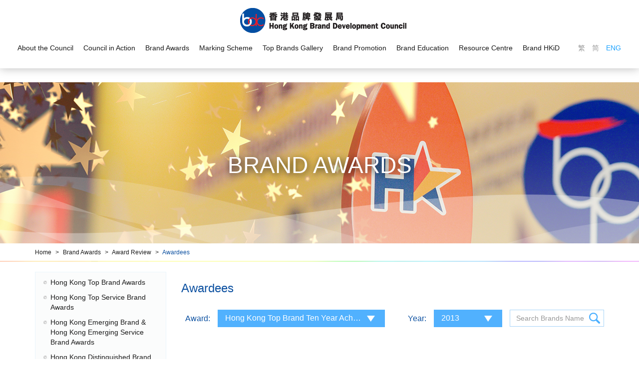

--- FILE ---
content_type: text/html; charset=UTF-8
request_url: https://www.hkbrand.org/en/menu/17/awardees?award=Hong%2BKong%2BTop%2BBrand%2BTen%2BYear%2BAchievement%2BAward%2B%2528in%2Balphabetical%2Border%2529&year=2013
body_size: 46375
content:
<!DOCTYPE html>
<html>
    <head>
        <meta charset="utf-8">
        <meta http-equiv="X-UA-Compatible" content="IE=edge,chrome=1">
        <meta name="viewport" content="width=device-width, initial-scale=1">
        <title>Hong Kong Brand Development Council</title>
        <meta name="language" content="en">
        <meta name="copyright" content="Copyright &copy; 2026 Hong Kong Brand Development Council. All Right Reserved.">
        <meta name="robots" content="index, follow">
                    <meta name="title" content="香港品牌發展局 Hong Kong Brand Development Council">
            <meta name="description" content="Initiated by the CMA in 2005, the BDC is a vision-driven, non-profit-making organisation, aiming to build a flagship to spearhead brand development by leveraging on a &quot;Market Leads, Government Facilitates, and Community Supports&quot; tripartite model.">
            <meta name="keywords" content="香港品牌發展局 Hong Kong Brand Development Council">
                <meta name="author" content="Hong Kong Brand Development Council 香港品牌發展局">
        <meta property="og:type" content="website">
        <meta property="og:url" content="https://www.hkbrand.org/en/menu/17/awardees?award=Hong%2BKong%2BTop%2BBrand%2BTen%2BYear%2BAchievement%2BAward%2B%2528in%2Balphabetical%2Border%2529&amp;year=2013">
        <meta property="og:site_name" content="Hong Kong Brand Development Council 香港品牌發展局">
                                    <meta property="og:title" content="香港品牌發展局 Hong Kong Brand Development Council">
            <meta property="og:description" content="Initiated by the CMA in 2005, the BDC is a vision-driven, non-profit-making organisation, aiming to build a flagship to spearhead brand development by leveraging on a &quot;Market Leads, Government Facilitates, and Community Supports&quot; tripartite model.">
            <meta property="og:image" content="https://www.hkbrand.org/favicon.jpg">
                <link rel="icon" type="image/vnd.microsoft.icon" href="https://www.hkbrand.org/favicon.ico?v=1">
        <link rel="shortcut icon" type="image/vnd.microsoft.icon" href="https://www.hkbrand.org/favicon.ico?v=2">

        <script src="/bundles/pjcore/js/vendor/jquery/jquery.min.js"></script>
        <script src="/bundles/pjcore/js/vendor/jquery/jquery-ui.min.js"></script>
        <script src="https://maps.googleapis.com/maps/api/js?language=en&key=AIzaSyAQltbost3tASbk962dHUqcxWu9FEKPCr4"></script>

        <script>
            (function(i,s,o,g,r,a,m){i['GoogleAnalyticsObject']=r;i[r]=i[r]||function(){
                (i[r].q=i[r].q||[]).push(arguments)},i[r].l=1*new Date();a=s.createElement(o),
                    m=s.getElementsByTagName(o)[0];a.async=1;a.src=g;m.parentNode.insertBefore(a,m)
            })(window,document,'script','https://www.google-analytics.com/analytics.js','ga');
            ga('create', 'UA-88273454-1', 'auto');
            ga('send', 'pageview');
        </script>

                <link rel="stylesheet" href="/css/9585a67.css"/>
            </head>

    <body class="en" data-lang="en">
                    <header class="navbar" role="navigation">
    <div class="container-fluid">
        <div class="row">
            <div class="header-logo text-sm-center text-left">
                <a class="logo" href="/en/">
                                            <img src="https://www.hkbrand.org/uploads/images/common/header/header_logo.png" alt="">
                                    </a>
            </div>

            <div class="header-main text-center">
                <ul class="list-inline list-menu">
                    <li><a class="" href="/en/menu/1">About the Council</a></li>
                    <li><a class="" href="/en/menu/2">Council in Action</a></li>
                    <li><a class="" href="/en/menu/3">Brand Awards</a></li>
                    <li><a class="" href="/en/menu/4">Marking Scheme</a></li>
                    <li><a class="" href="/en/menu/5">Top Brands Gallery</a></li>
                    <li><a class="" href="/en/menu/6">Brand Promotion</a></li>
                    <li><a class="" href="/en/menu/7">Brand Education</a></li>
                    <li><a class="" href="/en/menu/8">Resource Centre</a></li>
                    <li><a class="" href="https://id.hkbrand.org/en" target="_blank">Brand HKiD</a></li>
                                    </ul>

                <div class="header-xs-wrapper">
                    <ul class="list-inline list-lang">
                                                    <li ><a href="/tc/menu/17/awardees?award=Hong%2BKong%2BTop%2BBrand%2BTen%2BYear%2BAchievement%2BAward%2B%2528in%2Balphabetical%2Border%2529&amp;year=2013">繁</a></li>
                            <li ><a href="/sc/menu/17/awardees?award=Hong%2BKong%2BTop%2BBrand%2BTen%2BYear%2BAchievement%2BAward%2B%2528in%2Balphabetical%2Border%2529&amp;year=2013">简</a></li>
                            <li class="active"><a href="/en/menu/17/awardees?award=Hong%2BKong%2BTop%2BBrand%2BTen%2BYear%2BAchievement%2BAward%2B%2528in%2Balphabetical%2Border%2529&amp;year=2013">ENG</a></li>
                                            </ul>

                    <ul class="list-inline visible-xs-inline-block">
                        <li>
                            <a class="menu-btn" href="javascript:void(0)">
                                <i class="fa fa-lg fa-bars"></i>
                            </a>
                        </li>
                    </ul>
                </div>
            </div>
        </div>
    </div>
    <div class="header-bottom">
        <div class="container-fluid">
            <div class="header-sub-menu">
                <div class="header-sub-menu-item">
                    <ul class="list-inline list-menu-sub">
                                                                                    <li><a class="" href="/en/menu/101">Message from Chairman</a></li>
                                                            <li><a class="" href="/en/menu/10">Vision and Mission</a></li>
                                                            <li><a class="" href="/en/menu/11">Organisation Structure</a></li>
                                                            <li><a class="" href="/en/menu/57">Scope of Activities</a></li>
                                                            <li><a class="" href="/en/menu/23">Member Services</a></li>
                                                                        </ul>
                </div>

                <div class="header-sub-menu-item">
                    <ul class="list-inline list-menu-sub">
                                                                                    <li><a class="" href="/en/menu/59">Upcoming Events</a></li>
                                                            <li><a class="" href="/en/menu/60">Activity Rewind</a></li>
                                                            <li><a class="" href="/en/menu/222">Celebrating BDC 20th Anniversary</a></li>
                                                            <li><a class="" href="/en/menu/61">Press Release</a></li>
                                                            <li><a class="" href="/en/menu/62">Policy Suggestions</a></li>
                                                            <li><a class="" href="/en/menu/63">Publications</a></li>
                                                                        </ul>
                </div>

                <div class="header-sub-menu-item">
                    <ul class="list-inline list-menu-sub">
                                                                                                                        <li><a class="" href="/en/event/1">Hong Kong Top Brand Awards</a></li>
                                                                                                                                <li><a class="" href="/en/event/2">Hong Kong Top Service Brand Awards</a></li>
                                                                                                                                <li><a class="" href="/en/event/3">Hong Kong Emerging Brand &amp; Hong Kong Emerging Service Brand Awards</a></li>
                                                                                                                                <li><a class="" href="/en/event/4">Hong Kong Distinguished Brand Leader Award</a></li>
                                                                                                                                <li><a class="" href="/en/menu/211">BDC 20th Anniversary Special Merit Award</a></li>
                                                                                                                                <li><a class="" href="/en/menu/15">Award Review</a></li>
                                                                                                        </ul>
                </div>

                <div class="header-sub-menu-item">
                    <ul class="list-inline list-menu-sub">
                                                                                    <li><a class="" href="/en/menu/36">Top Mark Scheme</a></li>
                                                            <li><a class="" href="/en/menu/37">Made in HK Mark Scheme</a></li>
                                                                        </ul>
                </div>

                <div class="header-sub-menu-item">
                    <ul class="list-inline list-menu-sub">
                                                                                                                        <li><a class="" href="/en/menu/78">The Parade of Hong Kong Top Brands</a></li>
                                                                                                                                <li><a class="" href="/en/menu/216">Hong Kong Distinguished Brand Leader Award</a></li>
                                                                                                                                <li><a class="" href="/en/gallery/1">Hong Kong Top Brands</a></li>
                                                                                                                                <li><a class="" href="/en/gallery/2">Hong Kong Top Service Brands</a></li>
                                                                                                                                <li><a class="" href="/en/gallery/3">Hong Kong Emerging Brands &amp; Hong Kong Emerging Service Brands</a></li>
                                                                                                        </ul>
                </div>

                <div class="header-sub-menu-item">
                    <ul class="list-inline list-menu-sub">
                                                                                    <li><a class="" href="/en/menu/206">&quot;Hong Kong ‧ IN ‧ Brand Greater Bay&quot; Serial Activities</a></li>
                                                            <li><a class="" href="/en/menu/119">Hong Kong Brand Festivals</a></li>
                                                            <li><a class="" href="/en/menu/83">Brand Interviews</a></li>
                                                            <li><a class="" href="/en/menu/84">Promotional Videos</a></li>
                                                                        </ul>
                </div>

                <div class="header-sub-menu-item">
                    <ul class="list-inline list-menu-sub">
                                                                                    <li><a class="" href="/en/menu/85">SME Branding Club</a></li>
                                                            <li><a class="" href="/en/menu/89">Executive Certificate in Strategic Brand Management</a></li>
                                                            <li><a class="" href="/en/menu/92">Seminars &amp; Training</a></li>
                                                            <li><a class="" href="/en/menu/95">Best Brand Idea Award</a></li>
                                                            <li><a class="" href="/en/menu/96">Consulting Services</a></li>
                                                            <li><a class="" href="/en/menu/97">Other Supporting Schemes</a></li>
                                                                        </ul>
                </div>

                <div class="header-sub-menu-item">
                    <ul class="list-inline list-menu-sub">
                                                                                    <li><a class="" href="/en/menu/25">Research</a></li>
                                                            <li><a class="" href="/en/menu/30">Media Centre</a></li>
                                                            <li><a class="" href="/en/menu/34">Photos &amp; Videos</a></li>
                                                            <li><a class="" href="/en/menu/35">Council Recommendations</a></li>
                                                            <li><a class="" href="/en/menu/190">Activity Archive</a></li>
                                                                        </ul>
                </div>

            </div>
        </div>
    </div>
</header>
        
            <section class="section-banner" style="background-image:url(https://www.hkbrand.org/uploads/images/common/banner/3.jpg)">
    <div class="container-vm">
        <div class="container-vm-box">
            <div class="container">
                <h1 class="text-center">Brand Awards</h1>
            </div>
        </div>
    </div>
</section>
    <section class="section-bread">
    <div class="container">
        <ol>
            <li><a href="/en/">Home</a></li>
                                        <li>
                    <a class="" href="/en/menu/3">Brand Awards</a>
                </li>
                            <li>
                    <a class="" href="/en/menu/15">Award Review</a>
                </li>
                            <li>
                    <a class="active" href="/en/menu/17">Awardees</a>
                </li>
                    </ol>
    </div>
</section>

    <section class="section-main">
        <div class="container">
            <div class="row">
                <div class="col-lg-3 col-md-4">
                    <div class="sub-menu">
    <ul>
                    <li class="">

                                                            <a class="" href="/en/event/1/page/1">Hong Kong Top Brand Awards</a>
                                    
                            </li>
                    <li class="">

                                                            <a class="" href="/en/event/2/page/1">Hong Kong Top Service Brand Awards</a>
                                    
                            </li>
                    <li class="">

                                                            <a class="" href="/en/event/3/page/1">Hong Kong Emerging Brand &amp; Hong Kong Emerging Service Brand Awards</a>
                                    
                            </li>
                    <li class="">

                                                            <a class="" href="/en/event/4/page/1">Hong Kong Distinguished Brand Leader Award</a>
                                    
                            </li>
                    <li class="">

                                    <a href="/en/menu/211">BDC 20th Anniversary Special Merit Award</a>
                
                                    <ul>
                                                    <li class="">

                                                                    <a href="/en/menu/212">Award Overview</a>
                                
                                                            </li>
                                                    <li class="">

                                                                    <a href="/en/menu/213">Judging Result</a>
                                
                                                            </li>
                                            </ul>
                            </li>
                    <li class="active">

                                    <a href="/en/menu/15">Award Review</a>
                
                                    <ul>
                                                    <li class="">

                                                                    <a href="/en/menu/16">Milestones</a>
                                
                                                            </li>
                                                    <li class="">

                                                                    <a href="/en/menu/103">Past Judging Panels</a>
                                
                                                            </li>
                                                    <li class="">

                                                                    <a href="/en/menu/104">Award Statistics</a>
                                
                                                            </li>
                                                    <li class="">

                                                                    <a href="/en/menu/203">Awardees (Brand Leaders)</a>
                                
                                                            </li>
                                                    <li class="active">

                                                                    <a href="/en/menu/17">Awardees</a>
                                
                                                            </li>
                                                    <li class="">

                                                                    <a href="/en/menu/18">Past Presentation Ceremony</a>
                                
                                                            </li>
                                            </ul>
                            </li>
            </ul>
</div>

<a href="javascript:void(0)" class="sub-menu-btn hidden-lg hidden-md"><i class="fa fa-bars" aria-hidden="true"></i></a>
                </div>

                <div class="col-lg-9 col-md-8">
                    <h2>Awardees</h2>

                    <div class="row">
                        <div class="col-lg-6">
                            <div class="filter-wrapper">
                                <form class="form-horizontal">
                                    <div class="form-group">
                                        <label class="col-sm-2 control-label">Award:</label>
                                        <div class="col-sm-10">
                                            <div class="dropdown">
                                                <a href="javascript:void(0)" class="btn btn-default btn-theme btn-block dropdown-toggle" id="dropdownMenu1" data-toggle="dropdown" aria-haspopup="true" aria-expanded="true">
                                                    <font>Hong Kong Top Brand Ten Year Achievement Award (in alphabetical order)</font>
                                                    <img src="https://www.hkbrand.org/uploads/images/common/system/dropdown_arrow.png" alt="">
                                                </a>
                                                <ul class="dropdown-menu" aria-labelledby="dropdownMenu1">
                                                    <li class="">
                                                        <a href="/en/menu/17/awardees?year=2013">All</a>
                                                    </li>
                                                                                                            <li class="">
                                                            <a href="/en/menu/17/awardees?award=Hong%2BKong%2BPremier%2BBrand%2BAwards&amp;year=2013">Hong Kong Premier Brand Awards</a>
                                                        </li>
                                                                                                            <li class="">
                                                            <a href="/en/menu/17/awardees?award=Hong%2BKong%2BTop%2BBrand%2BAwards&amp;year=2013">Hong Kong Top Brand Awards</a>
                                                        </li>
                                                                                                            <li class="">
                                                            <a href="/en/menu/17/awardees?award=Hong%2BKong%2BTop%2BBrand%2BTen%2BYear%2BAchievement%2BAward&amp;year=2013">Hong Kong Top Brand Ten Year Achievement Award</a>
                                                        </li>
                                                                                                            <li class="">
                                                            <a href="/en/menu/17/awardees?award=Hong%2BKong%2BPremier%2BBrand&amp;year=2013">Hong Kong Premier Brand</a>
                                                        </li>
                                                                                                            <li class="">
                                                            <a href="/en/menu/17/awardees?award=Hong%2BKong%2BTop%2BBrand&amp;year=2013">Hong Kong Top Brand</a>
                                                        </li>
                                                                                                            <li class="">
                                                            <a href="/en/menu/17/awardees?award=Hong%2BKong%2BTop%2BService%2BBrand%2BAwards%2BBrand&amp;year=2013">Hong Kong Top Service Brand Awards Brand</a>
                                                        </li>
                                                                                                            <li class="">
                                                            <a href="/en/menu/17/awardees?award=Hong%2BKong%2BTop%2BService%2BBrand%2BTen%2BYear%2BAchievement%2BAward&amp;year=2013">Hong Kong Top Service Brand Ten Year Achievement Award</a>
                                                        </li>
                                                                                                            <li class="">
                                                            <a href="/en/menu/17/awardees?award=Hong%2BKong%2BPremier%2BService%2BBrand&amp;year=2013">Hong Kong Premier Service Brand</a>
                                                        </li>
                                                                                                            <li class="">
                                                            <a href="/en/menu/17/awardees?award=Hong%2BKong%2BTop%2BService%2BBrand&amp;year=2013">Hong Kong Top Service Brand</a>
                                                        </li>
                                                                                                            <li class="">
                                                            <a href="/en/menu/17/awardees?award=Hong%2BKong%2BEmerging%2BBrand&amp;year=2013">Hong Kong Emerging Brand</a>
                                                        </li>
                                                                                                            <li class="">
                                                            <a href="/en/menu/17/awardees?award=Hong%2BKong%2BEmerging%2BService%2BBrand&amp;year=2013">Hong Kong Emerging Service Brand</a>
                                                        </li>
                                                                                                    </ul>
                                            </div>
                                        </div>
                                    </div>
                                </form>
                            </div>
                        </div>

                        <div class="col-lg-3 col-sm-6 col-padding-year">
                            <div class="filter-wrapper">
                                <form class="form-horizontal">
                                    <div class="form-group">
                                        <label class="col-sm-4 col-lg-4 control-label">Year:</label>
                                        <div class="col-sm-8 col-lg-8">
                                                                                            <div class="dropdown">
                                                    <a href="javascript:void(0)" class="btn btn-default btn-theme btn-block dropdown-toggle" id="dropdownMenu1" data-toggle="dropdown" aria-haspopup="true" aria-expanded="true">
                                                        <font>2013</font>
                                                        <img src="https://www.hkbrand.org/uploads/images/common/system/dropdown_arrow.png" alt="">
                                                    </a>
                                                    <ul class="dropdown-menu" aria-labelledby="dropdownMenu1">
                                                                                                                    <li class="">
                                                                <a href="/en/menu/17/awardees?award=Hong%2BKong%2BTop%2BBrand%2BTen%2BYear%2BAchievement%2BAward%2B%2528in%2Balphabetical%2Border%2529&amp;year=2024">2024</a>
                                                            </li>
                                                                                                                    <li class="">
                                                                <a href="/en/menu/17/awardees?award=Hong%2BKong%2BTop%2BBrand%2BTen%2BYear%2BAchievement%2BAward%2B%2528in%2Balphabetical%2Border%2529&amp;year=2023">2023</a>
                                                            </li>
                                                                                                                    <li class="">
                                                                <a href="/en/menu/17/awardees?award=Hong%2BKong%2BTop%2BBrand%2BTen%2BYear%2BAchievement%2BAward%2B%2528in%2Balphabetical%2Border%2529&amp;year=2022">2022</a>
                                                            </li>
                                                                                                                    <li class="">
                                                                <a href="/en/menu/17/awardees?award=Hong%2BKong%2BTop%2BBrand%2BTen%2BYear%2BAchievement%2BAward%2B%2528in%2Balphabetical%2Border%2529&amp;year=2021">2021</a>
                                                            </li>
                                                                                                                    <li class="">
                                                                <a href="/en/menu/17/awardees?award=Hong%2BKong%2BTop%2BBrand%2BTen%2BYear%2BAchievement%2BAward%2B%2528in%2Balphabetical%2Border%2529&amp;year=2020">2020</a>
                                                            </li>
                                                                                                                    <li class="">
                                                                <a href="/en/menu/17/awardees?award=Hong%2BKong%2BTop%2BBrand%2BTen%2BYear%2BAchievement%2BAward%2B%2528in%2Balphabetical%2Border%2529&amp;year=2019">2019</a>
                                                            </li>
                                                                                                                    <li class="">
                                                                <a href="/en/menu/17/awardees?award=Hong%2BKong%2BTop%2BBrand%2BTen%2BYear%2BAchievement%2BAward%2B%2528in%2Balphabetical%2Border%2529&amp;year=2018">2018</a>
                                                            </li>
                                                                                                                    <li class="">
                                                                <a href="/en/menu/17/awardees?award=Hong%2BKong%2BTop%2BBrand%2BTen%2BYear%2BAchievement%2BAward%2B%2528in%2Balphabetical%2Border%2529&amp;year=2017">2017</a>
                                                            </li>
                                                                                                                    <li class="">
                                                                <a href="/en/menu/17/awardees?award=Hong%2BKong%2BTop%2BBrand%2BTen%2BYear%2BAchievement%2BAward%2B%2528in%2Balphabetical%2Border%2529&amp;year=2016">2016</a>
                                                            </li>
                                                                                                                    <li class="">
                                                                <a href="/en/menu/17/awardees?award=Hong%2BKong%2BTop%2BBrand%2BTen%2BYear%2BAchievement%2BAward%2B%2528in%2Balphabetical%2Border%2529&amp;year=2015">2015</a>
                                                            </li>
                                                                                                                    <li class="">
                                                                <a href="/en/menu/17/awardees?award=Hong%2BKong%2BTop%2BBrand%2BTen%2BYear%2BAchievement%2BAward%2B%2528in%2Balphabetical%2Border%2529&amp;year=2014">2014</a>
                                                            </li>
                                                                                                                    <li class="active">
                                                                <a href="/en/menu/17/awardees?award=Hong%2BKong%2BTop%2BBrand%2BTen%2BYear%2BAchievement%2BAward%2B%2528in%2Balphabetical%2Border%2529&amp;year=2013">2013</a>
                                                            </li>
                                                                                                                    <li class="">
                                                                <a href="/en/menu/17/awardees?award=Hong%2BKong%2BTop%2BBrand%2BTen%2BYear%2BAchievement%2BAward%2B%2528in%2Balphabetical%2Border%2529&amp;year=2012">2012</a>
                                                            </li>
                                                                                                                    <li class="">
                                                                <a href="/en/menu/17/awardees?award=Hong%2BKong%2BTop%2BBrand%2BTen%2BYear%2BAchievement%2BAward%2B%2528in%2Balphabetical%2Border%2529&amp;year=2011">2011</a>
                                                            </li>
                                                                                                                    <li class="">
                                                                <a href="/en/menu/17/awardees?award=Hong%2BKong%2BTop%2BBrand%2BTen%2BYear%2BAchievement%2BAward%2B%2528in%2Balphabetical%2Border%2529&amp;year=2010">2010</a>
                                                            </li>
                                                                                                                    <li class="">
                                                                <a href="/en/menu/17/awardees?award=Hong%2BKong%2BTop%2BBrand%2BTen%2BYear%2BAchievement%2BAward%2B%2528in%2Balphabetical%2Border%2529&amp;year=2009">2009</a>
                                                            </li>
                                                                                                                    <li class="">
                                                                <a href="/en/menu/17/awardees?award=Hong%2BKong%2BTop%2BBrand%2BTen%2BYear%2BAchievement%2BAward%2B%2528in%2Balphabetical%2Border%2529&amp;year=2008">2008</a>
                                                            </li>
                                                                                                                    <li class="">
                                                                <a href="/en/menu/17/awardees?award=Hong%2BKong%2BTop%2BBrand%2BTen%2BYear%2BAchievement%2BAward%2B%2528in%2Balphabetical%2Border%2529&amp;year=2007">2007</a>
                                                            </li>
                                                                                                                    <li class="">
                                                                <a href="/en/menu/17/awardees?award=Hong%2BKong%2BTop%2BBrand%2BTen%2BYear%2BAchievement%2BAward%2B%2528in%2Balphabetical%2Border%2529&amp;year=2006">2006</a>
                                                            </li>
                                                                                                                    <li class="">
                                                                <a href="/en/menu/17/awardees?award=Hong%2BKong%2BTop%2BBrand%2BTen%2BYear%2BAchievement%2BAward%2B%2528in%2Balphabetical%2Border%2529&amp;year=2005">2005</a>
                                                            </li>
                                                                                                                    <li class="">
                                                                <a href="/en/menu/17/awardees?award=Hong%2BKong%2BTop%2BBrand%2BTen%2BYear%2BAchievement%2BAward%2B%2528in%2Balphabetical%2Border%2529&amp;year=2004">2004</a>
                                                            </li>
                                                                                                                    <li class="">
                                                                <a href="/en/menu/17/awardees?award=Hong%2BKong%2BTop%2BBrand%2BTen%2BYear%2BAchievement%2BAward%2B%2528in%2Balphabetical%2Border%2529&amp;year=2003">2003</a>
                                                            </li>
                                                                                                                    <li class="">
                                                                <a href="/en/menu/17/awardees?award=Hong%2BKong%2BTop%2BBrand%2BTen%2BYear%2BAchievement%2BAward%2B%2528in%2Balphabetical%2Border%2529&amp;year=2002">2002</a>
                                                            </li>
                                                                                                                    <li class="">
                                                                <a href="/en/menu/17/awardees?award=Hong%2BKong%2BTop%2BBrand%2BTen%2BYear%2BAchievement%2BAward%2B%2528in%2Balphabetical%2Border%2529&amp;year=2001">2001</a>
                                                            </li>
                                                                                                                    <li class="">
                                                                <a href="/en/menu/17/awardees?award=Hong%2BKong%2BTop%2BBrand%2BTen%2BYear%2BAchievement%2BAward%2B%2528in%2Balphabetical%2Border%2529&amp;year=2000">2000</a>
                                                            </li>
                                                                                                                    <li class="">
                                                                <a href="/en/menu/17/awardees?award=Hong%2BKong%2BTop%2BBrand%2BTen%2BYear%2BAchievement%2BAward%2B%2528in%2Balphabetical%2Border%2529&amp;year=1999">1999</a>
                                                            </li>
                                                                                                            </ul>
                                                </div>
                                                                                                                                                                                                                                                                                                                                                                                                                                                                                                                                                                                                                                                                                                                                                                                                                                                                        </div>
                                    </div>
                                </form>
                            </div>
                        </div>
                        <div class="col-lg-3 col-sm-6">
                            <div class="filter-wrapper">
                                <form id="search-form">
                                    <div class="form-group">
                                        <input class="form-control input-search" name="search" type="text" placeholder="Search Brands Name" value="">
                                        <input class="hidden" name="year" type="text" value="2013">
                                        <input class="hidden" name="award" type="text" value="Hong Kong Top Brand Ten Year Achievement Award (in alphabetical order)">
                                        <a id="btn-search" href="javascript:void(0)" class="btn-search"></a>
                                    </div>
                                </form>
                            </div>
                        </div>
                    </div>

                                    </div>
            </div>
        </div>
    </section>

                    <footer role="contentinfo">
    <div class="footer-top">
        <div class="container">
            <div class="row row-clear">
                                    <div class="col-lg-3 col-md-4 col-sm-6">
                        <ul class="list-footer">
                                                                                                <li><a href="http://hkbrand.org/tc/menu/54">Organisational Structure</a></li>
                                                                                                                                <li><a href="http://hkbrand.org/tc/menu/58">Member Services</a></li>
                                                                                                                                <li><a href="http://hkbrand.org/tc/menu/26">Research</a></li>
                                                                                                                                <li><a href="http://hkbrand.org/tc/menu/31">Media Centre</a></li>
                                                                                                                </ul>
                    </div>
                                    <div class="col-lg-3 col-md-4 col-sm-6">
                        <ul class="list-footer">
                                                                                                <li><a href="http://hkbrand.org/tc/event/1/page/1">Hong Kong Top Brand Awards</a></li>
                                                                                                                                <li><a href="http://hkbrand.org/tc/event/2/page/1">Hong Kong Top Service Brand Awards</a></li>
                                                                                                                                <li><a href="http://hkbrand.org/tc/event/3/page/1">Hong Kong Emerging Brand Awards</a></li>
                                                                                                                                <li><a href="http://hkbrand.org/tc/event/3/page/1">Hong Kong Emerging Service Brand Awards</a></li>
                                                                                                                </ul>
                    </div>
                                    <div class="col-lg-3 col-md-4 col-sm-6">
                        <ul class="list-footer">
                                                                                                <li><a href="http://hkbrand.org/tc/menu/90">Executive Certificate in Strategic Brand Management</a></li>
                                                                                                                                <li><a href="https://www.hkbrand.org/tc/menu/171/event-record/21/0/details/1058">Branding to Win Seminar</a></li>
                                                                                                                                <li><a href="http://hkbrand.org/tc/menu/86">SME Branding Club</a></li>
                                                                                                                </ul>
                    </div>
                                    <div class="col-lg-3 col-md-4 col-sm-6">
                        <ul class="list-footer">
                                                                                                <li><a href="http://hkbrand.org/tc/menu/78">The Parade of Hong Kong Top Brands</a></li>
                                                                                                                                <li><a href="https://www.hkbrand.org/tc/menu/127/festival/festivals-greaterbay/page/1">Hong Kong Brand Festivals</a></li>
                                                                                                                                <li><a href="https://id.hkbrand.org">Brand HKiD</a></li>
                                                                                                                </ul>
                    </div>
                                    <div class="col-lg-3 col-md-4 col-sm-6">
                        <ul class="list-footer">
                                                                                                <li><a href="http://hkbrand.org/tc/menu/151/event-record/1">BDC Activities</a></li>
                                                                                                                                <li><a href="http://hkbrand.org/tc/menu/34">BDC Album</a></li>
                                                                                                                </ul>
                    </div>
                                    <div class="col-lg-3 col-md-4 col-sm-6">
                        <ul class="list-footer">
                                                                                                <li><a href="http://hkbrand.org/tc/menu/38">Top Mark Scheme</a></li>
                                                                                                                                <li><a href="http://hkbrand.org/tc/menu/45">Made in HK Mark Scheme</a></li>
                                                                                                                </ul>
                    </div>
                            </div>

            <div class="text-left text-sm-right">
                <a href="/en/">
                                            <img class="logo" src="https://www.hkbrand.org/uploads/images/common/footer/footer_logo.png" alt="">
                                    </a>
            </div>

        </div>
        <div class="footer-bg-top"></div>
        <div class="footer-bg-btm"></div>
    </div>
    <div class="footer-bottom">
        <div class="container">
            <div class="row">
                <div class="col-lg-6 col-md-8">
                    Copyright &copy; 2026 Hong Kong Brand Development Council. All Right Reserved.
                </div>
                <div class="col-lg-6 col-md-4 text-left text-md-right">
                    <ul class="list-inline list-footer-btm list-footer-link">
                                                    <li><a href="http://www.cma.org.hk/">Useful Links</a></li>
                                                <li><a href="/en/contact">Contact Us</a></li>
                    </ul>
                    <ul class="list-inline list-footer-btm">
                                                    <li>
                                <a target="_blank" href="https://zh-hk.facebook.com/hkbdc2005">
                                    <span class="fa-stack fa-lg">
                                        <i class="fa fa-circle fa-stack-2x"></i>
                                        <i class="fa fa-facebook fa-stack-1x fa-inverse"></i>
                                    </span>
                                </a>
                            </li>
                                                                    </ul>
                </div>
            </div>
        </div>
    </div>
</footer>
        
        <script type="text/javascript" src="/js/8ab9a89.js"></script>

                            <script>
        $('#btn-search').on('click',function(){
            $('#search-form').submit();
        });
            </script>
        <script type="text/javascript" src="/js/5ab402b.js"></script>
        </body>
</html>
